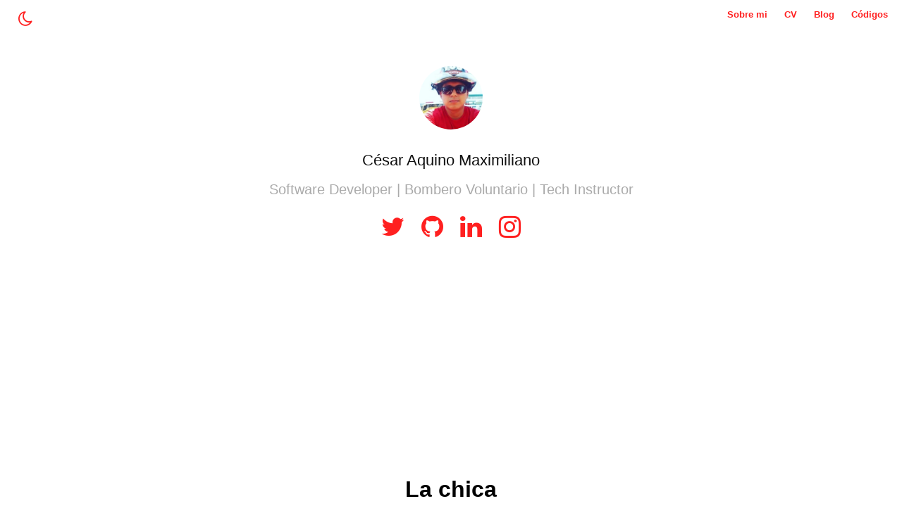

--- FILE ---
content_type: text/html; charset=utf-8
request_url: https://www.google.com/recaptcha/api2/aframe
body_size: 269
content:
<!DOCTYPE HTML><html><head><meta http-equiv="content-type" content="text/html; charset=UTF-8"></head><body><script nonce="3V_Gp3h8V5fe1MP5R8PuZw">/** Anti-fraud and anti-abuse applications only. See google.com/recaptcha */ try{var clients={'sodar':'https://pagead2.googlesyndication.com/pagead/sodar?'};window.addEventListener("message",function(a){try{if(a.source===window.parent){var b=JSON.parse(a.data);var c=clients[b['id']];if(c){var d=document.createElement('img');d.src=c+b['params']+'&rc='+(localStorage.getItem("rc::a")?sessionStorage.getItem("rc::b"):"");window.document.body.appendChild(d);sessionStorage.setItem("rc::e",parseInt(sessionStorage.getItem("rc::e")||0)+1);localStorage.setItem("rc::h",'1764748061379');}}}catch(b){}});window.parent.postMessage("_grecaptcha_ready", "*");}catch(b){}</script></body></html>

--- FILE ---
content_type: text/css
request_url: https://cesar.pe/wp-content/themes/cesar.pe3/assets/css/home.css?v=1.5
body_size: 1370
content:
/* WordPress Core
-------------------------------------------------------------- */
.alignnone {
  margin: 5px 20px 20px 0;
}

.aligncenter,
div.aligncenter {
  display: block;
  margin: 5px auto 5px auto;
}

.alignright {
  float:right;
  margin: 5px 0 20px 20px;
}

.alignleft {
  float: left;
  margin: 5px 20px 20px 0;
}

a img.alignright {
  float: right;
  margin: 5px 0 20px 20px;
}

a img.alignnone {
  margin: 5px 20px 20px 0;
}

a img.alignleft {
  float: left;
  margin: 5px 20px 20px 0;
}

a img.aligncenter {
  display: block;
  margin-left: auto;
  margin-right: auto;
}

.wp-caption {
  background: #fff;
  border: 1px solid #f0f0f0;
  max-width: 96%; /* Image does not overflow the content area */
  padding: 5px 3px 10px;
  text-align: center;
}

.wp-caption.alignnone {
  margin: 5px 20px 20px 0;
}

.wp-caption.alignleft {
  margin: 5px 20px 20px 0;
}

.wp-caption.alignright {
  margin: 5px 0 20px 20px;
}

.wp-caption img {
  border: 0 none;
  height: auto;
  margin: 0;
  max-width: 98.5%;
  padding: 0;
  width: auto;
}

.wp-caption p.wp-caption-text {
  font-size: 11px;
  line-height: 17px;
  margin: 0;
  padding: 0 4px 5px;
}

/* Text meant only for screen readers. */
.screen-reader-text {
  border: 0;
  clip: rect(1px, 1px, 1px, 1px);
  clip-path: inset(50%);
  height: 1px;
  margin: -1px;
  overflow: hidden;
  padding: 0;
  position: absolute !important;
  width: 1px;
  word-wrap: normal !important; /* Many screen reader and browser combinations announce broken words as they would appear visually. */
}

.screen-reader-text:focus {
  background-color: #eee;
  clip: auto !important;
  clip-path: none;
  color: #444;
  display: block;
  font-size: 1em;
  height: auto;
  left: 5px;
  line-height: normal;
  padding: 15px 23px 14px;
  text-decoration: none;
  top: 5px;
  width: auto;
  z-index: 100000;
  /* Above WP toolbar. */
}
ul {
  margin: 0;
  padding: 0;
}
body, html {
  margin: 0;
  font: 16px/1 'Helvetica Neue', Helvetica, Arial, sans-serif;
}
.top {
  padding: 12px 0;
}
.top:after {
  content: ' ';
  display: block;
  clear: both;
}
.top ul {
  width: 80%;
}
.top li {
  display: inline-block;
  margin: 0 20px 0 0;
  font-size: 13px;
  font-weight: bold;
}
.top li a {
  text-decoration: none;
  color: #ff2020;
}
.top .idiomas {
  float: left;
}
.top .menu {
  float: right;
  text-align: right;
}
.header figure {
  text-align: center;
  margin: 40px 0 30px;
}
.header figure img {
  border-radius: 50%;
  width: 90px;
}
.header .h1,
.header .h2 {
  text-align: center;
}
.header .h1 {
  font-size: 22px;
  font-weight: 400;
}
.header .h1 a {
  color: #111;
  text-decoration: none;
}
.header .h2 {
  font-size: 20px;
  font-weight: 100;
  color: #aaa;
  margin: 20px;
}
.redes {
  text-align: center;
  margin: 25px 0;
}
.redes li {
  display: inline-block;
  font-size: 36px;
  margin: 0 10px;
}
.redes li a {
  color: #ff2020;
}
.descripcion {
  max-width: 800px;
  margin: 0 auto 40px;
  text-align: center;
}
.descripcion,
.blog article {
  font-weight: 100;
  color: #444;
  line-height: 1.7;
  margin: 20px auto 30px;
}
.blog article a {
  color: #444;
}
.blog {
  max-width: 800px;
  margin: 0 auto;
  padding: 0px 20px 20px 20px;
}
.blog li {
  display: block;
  margin: 0 0 30px;
}
.blog .dates {
  float: right;
  position: relative;
  top: 10px;
  color: #bbb;
}
.blog .minutes-read {
    font-size: 12px;
    color: #aaa;
}
.blog h3 {
  margin: 10px 0 0;
  max-width: calc(100% - 70px);
}
.blog h3 a {
  color: #333;
  display: block;
  font-size: 19px;
  text-decoration: none;
}
#post-nav {
    text-align: center;
    padding-top: 20px;
    font-size: 13px;
    font-weight: 500;
    margin-top: 40px;
}
#post-nav span.next {
    float: right;
}
#post-nav span.next a {
  color: #ff2020;
  text-decoration: none;
}
#footer {
    margin-top: 100px;
}
#footer .by-author {
    font-size: 12px;
    margin-top: 20px;
    text-align: center;
    margin: auto;
    color: #bbb;
}
#footer .small {
    color: #bbb;
    font-size: 14px;
    line-height: 1.5;
    display: block;
    text-align: center;
    margin-top: 20px;
    margin-bottom: 20px;
}
.blog > .h2 {
  text-align: center;
  color: #333;
  font-size: 32px;
  margin: 40px 0;
}
.top .luz {
  background: transparent;
  border: 0;
  font-size: 24px;
  margin-left: 20px;
  color: #ff2020;
  cursor: pointer;
}
#black-mode.active .fa-moon-o,
#black-mode .fa-sun-o {
  display: none;
}
#black-mode.active .fa-sun-o {
  display: block;
}
body.dark {
  background: #1a202c;
  color: #ddd;
}
.blog h1 {
  text-align: center;
  font-size: 32px;
  line-height: 1.4;
}
.item-details {
  font-size: 16px;
  font-weight: 100;
  text-align: center;
  margin: 36px 0 20px;
  font-style: italic;
}
.categoria {
  margin: 36px 0;
  font-size: 16px;
}
.categoria a,
.item-details a {
  color: #000;
}
article .wp-block-preformatted {
  background: #f9f9f9;
  border: 1px solid #dadada;
  padding: 20px 25px;
}
.blog figure {
  width: 100%;
  margin: 0 0 0 -15%;
  padding: 25px 0;
  text-align: center;
}
.blog figure img {
  max-width: 100%;
  height: auto;
}
.nuevo {
  display: inline-block;
  background: #ff2020;
  color: #fff;
  font-weight: bold;
  font-size: 12px;
  padding: 3px 6px;
  margin-left: 7px;
}
/* Dark Mode */
.dark .header .h1 a,
.dark .blog h3 a,
.dark .blog > .h2,
.dark .categoria a,
.dark .item-details a  {
  color: #ddd;
}
.dark .descripcion,
.dark .blog article,
.dark .blog article a {
  color: #adadad;
}
.single-blog .blog figure {
  margin: 0;
}
.single-blog .blog iframe {
  width: 100%;
  height: 400px;
}
@media (max-width: 1100px) {
  .blog figure {
    width: 100%;
    margin: 0;
  }
}
@media (max-width: 600px) {
  .blog h1 {
    font-size: 24px;
  }
}